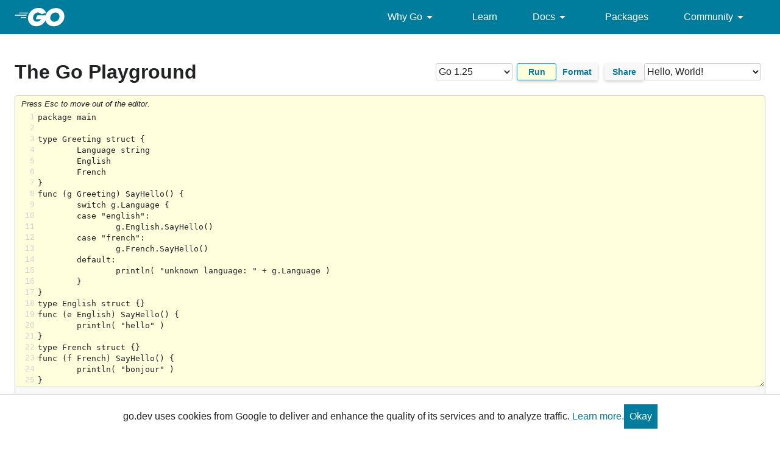

--- FILE ---
content_type: text/html; charset=utf-8
request_url: https://go.dev/play/p/bWS2bgAZtLf
body_size: 6161
content:
<!DOCTYPE html>
<html lang="en" data-theme="auto">
<head>

<link rel="preconnect" href="https://www.googletagmanager.com">
<script >(function(w,d,s,l,i){w[l]=w[l]||[];w[l].push({'gtm.start':
  new Date().getTime(),event:'gtm.js'});var f=d.getElementsByTagName(s)[0],
  j=d.createElement(s),dl=l!='dataLayer'?'&l='+l:'';j.async=true;j.src=
  'https://www.googletagmanager.com/gtm.js?id='+i+dl;f.parentNode.insertBefore(j,f);
  })(window,document,'script','dataLayer','GTM-W8MVQXG');</script>
  
<meta charset="utf-8">
<meta name="viewport" content="width=device-width, initial-scale=1">
<meta name="theme-color" content="#00add8">
<link rel="canonical" href="https://go.dev/play/p/bWS2bgAZtLf">
<link rel="stylesheet" href="https://fonts.googleapis.com/css?family=Material+Icons">
<link rel="stylesheet" href="/css/styles.css">
<link rel="icon" href="/images/favicon-gopher.png" sizes="any">
<link rel="apple-touch-icon" href="/images/favicon-gopher-plain.png"/>
<link rel="icon" href="/images/favicon-gopher.svg" type="image/svg+xml">
<link rel="me" href="https://hachyderm.io/@golang">

  
  <script>(function(w,d,s,l,i){w[l]=w[l]||[];w[l].push({'gtm.start':
  new Date().getTime(),event:'gtm.js'});var f=d.getElementsByTagName(s)[0],
  j=d.createElement(s),dl=l!='dataLayer'?'&l='+l:'';j.async=true;j.src=
  'https://www.googletagmanager.com/gtm.js?id='+i+dl;f.parentNode.insertBefore(j,f);
  })(window,document,'script','dataLayer','GTM-W8MVQXG');</script>
  
<script src="/js/site.js"></script>
<meta name="og:url" content="https://go.dev/play/p/bWS2bgAZtLf">
<meta name="og:title" content="Go Playground - The Go Programming Language">
<title>Go Playground - The Go Programming Language</title>

<meta name="og:image" content="https://go.dev/doc/gopher/gopher5logo.jpg">
<meta name="twitter:image" content="https://go.dev/doc/gopher/gopherbelly300.jpg">
<meta name="twitter:card" content="summary">
<meta name="twitter:site" content="@golang">
</head>
<body class="Site">
  
<noscript><iframe src="https://www.googletagmanager.com/ns.html?id=GTM-W8MVQXG"
  height="0" width="0" style="display:none;visibility:hidden"></iframe></noscript>
  


<header class="Site-header js-siteHeader">
  <div class="Header Header--dark">
    <nav class="Header-nav">
      <a href="/">
        <img
          class="js-headerLogo Header-logo"
          src="/images/go-logo-white.svg"
          alt="Go">
      </a>
      <div class="skip-navigation-wrapper">
        <a class="skip-to-content-link" aria-label="Skip to main content" href="#main-content"> Skip to Main Content </a>
      </div>
      <div class="Header-rightContent">
        <ul class="Header-menu">
          <li class="Header-menuItem ">
            <a href="#"  class="js-desktop-menu-hover" aria-label=Why&#32;Go aria-describedby="dropdown-description">
              Why Go <i class="material-icons" aria-hidden="true">arrow_drop_down</i>
            </a>
            <div class="screen-reader-only" id="dropdown-description" hidden>
              Press Enter to activate/deactivate dropdown
            </div>
              <ul class="Header-submenu js-desktop-submenu-hover" aria-label="submenu">
                  <li class="Header-submenuItem">
                    <div>
                        <a href="/solutions/case-studies">
                          Case Studies
                          
                        </a>
                    </div>
                    <p>Common problems companies solve with Go</p>
                  </li>
                  <li class="Header-submenuItem">
                    <div>
                        <a href="/solutions/use-cases">
                          Use Cases
                          
                        </a>
                    </div>
                    <p>Stories about how and why companies use Go</p>
                  </li>
                  <li class="Header-submenuItem">
                    <div>
                        <a href="/security/">
                          Security
                          
                        </a>
                    </div>
                    <p>How Go can help keep you secure by default</p>
                  </li>
              </ul>
          </li>
          <li class="Header-menuItem ">
            <a href="/learn/"  aria-label=Learn aria-describedby="dropdown-description">
              Learn 
            </a>
            <div class="screen-reader-only" id="dropdown-description" hidden>
              Press Enter to activate/deactivate dropdown
            </div>
          </li>
          <li class="Header-menuItem ">
            <a href="#"  class="js-desktop-menu-hover" aria-label=Docs aria-describedby="dropdown-description">
              Docs <i class="material-icons" aria-hidden="true">arrow_drop_down</i>
            </a>
            <div class="screen-reader-only" id="dropdown-description" hidden>
              Press Enter to activate/deactivate dropdown
            </div>
              <ul class="Header-submenu js-desktop-submenu-hover" aria-label="submenu">
                  <li class="Header-submenuItem">
                    <div>
                        <a href="/ref/spec">
                          Go Spec
                          
                        </a>
                    </div>
                    <p>The official Go language specification</p>
                  </li>
                  <li class="Header-submenuItem">
                    <div>
                        <a href="/doc">
                          Go User Manual
                          
                        </a>
                    </div>
                    <p>A complete introduction to building software with Go</p>
                  </li>
                  <li class="Header-submenuItem">
                    <div>
                        <a href="https://pkg.go.dev/std">
                          Standard library
                          
                        </a>
                    </div>
                    <p>Reference documentation for Go&#39;s standard library</p>
                  </li>
                  <li class="Header-submenuItem">
                    <div>
                        <a href="/doc/devel/release">
                          Release Notes
                          
                        </a>
                    </div>
                    <p>Learn what&#39;s new in each Go release</p>
                  </li>
                  <li class="Header-submenuItem">
                    <div>
                        <a href="/doc/effective_go">
                          Effective Go
                          
                        </a>
                    </div>
                    <p>Tips for writing clear, performant, and idiomatic Go code</p>
                  </li>
              </ul>
          </li>
          <li class="Header-menuItem ">
            <a href="https://pkg.go.dev"  aria-label=Packages aria-describedby="dropdown-description">
              Packages 
            </a>
            <div class="screen-reader-only" id="dropdown-description" hidden>
              Press Enter to activate/deactivate dropdown
            </div>
          </li>
          <li class="Header-menuItem ">
            <a href="#"  class="js-desktop-menu-hover" aria-label=Community aria-describedby="dropdown-description">
              Community <i class="material-icons" aria-hidden="true">arrow_drop_down</i>
            </a>
            <div class="screen-reader-only" id="dropdown-description" hidden>
              Press Enter to activate/deactivate dropdown
            </div>
              <ul class="Header-submenu js-desktop-submenu-hover" aria-label="submenu">
                  <li class="Header-submenuItem">
                    <div>
                        <a href="/talks/">
                          Recorded Talks
                          
                        </a>
                    </div>
                    <p>Videos from prior events</p>
                  </li>
                  <li class="Header-submenuItem">
                    <div>
                        <a href="https://www.meetup.com/pro/go">
                          Meetups
                           <i class="material-icons">open_in_new</i>
                        </a>
                    </div>
                    <p>Meet other local Go developers</p>
                  </li>
                  <li class="Header-submenuItem">
                    <div>
                        <a href="/wiki/Conferences">
                          Conferences
                           <i class="material-icons">open_in_new</i>
                        </a>
                    </div>
                    <p>Learn and network with Go developers from around the world</p>
                  </li>
                  <li class="Header-submenuItem">
                    <div>
                        <a href="/blog">
                          Go blog
                          
                        </a>
                    </div>
                    <p>The Go project&#39;s official blog.</p>
                  </li>
                  <li class="Header-submenuItem">
                    <div>
                        <a href="/help">
                          Go project
                          
                        </a>
                    </div>
                    <p>Get help and stay informed from Go</p>
                  </li>
                  <li class="Header-submenuItem">
                    <div>
                        Get connected
                    </div>
                    <p></p>
                      <div class="Header-socialIcons">
                        
                        <a class="Header-socialIcon" aria-label="Get connected with google-groups (Opens in new window)" href="https://groups.google.com/g/golang-nuts"><img src="/images/logos/social/google-groups.svg" /></a>
                        <a class="Header-socialIcon" aria-label="Get connected with github (Opens in new window)" href="https://github.com/golang"><img src="/images/logos/social/github.svg" /></a>
                        <a class="Header-socialIcon" aria-label="Get connected with twitter (Opens in new window)" href="https://twitter.com/golang"><img src="/images/logos/social/twitter.svg" /></a>
                        <a class="Header-socialIcon" aria-label="Get connected with reddit (Opens in new window)" href="https://www.reddit.com/r/golang/"><img src="/images/logos/social/reddit.svg" /></a>
                        <a class="Header-socialIcon" aria-label="Get connected with slack (Opens in new window)" href="https://invite.slack.golangbridge.org/"><img src="/images/logos/social/slack.svg" /></a>
                        <a class="Header-socialIcon" aria-label="Get connected with stack-overflow (Opens in new window)" href="https://stackoverflow.com/tags/go"><img src="/images/logos/social/stack-overflow.svg" /></a>
                      </div>
                  </li>
              </ul>
          </li>
        </ul>
        <button class="Header-navOpen js-headerMenuButton Header-navOpen--white" aria-label="Open navigation.">
        </button>
      </div>
    </nav>
    
  </div>
</header>
<aside class="NavigationDrawer js-header">
  <nav class="NavigationDrawer-nav">
    <div class="NavigationDrawer-header">
      <a href="/">
        <img class="NavigationDrawer-logo" src="/images/go-logo-blue.svg" alt="Go.">
      </a>
    </div>
    <ul class="NavigationDrawer-list">
        
          <li class="NavigationDrawer-listItem js-mobile-subnav-trigger  NavigationDrawer-hasSubnav">
            <a href="#"><span>Why Go</span> <i class="material-icons">navigate_next</i></a>

            <div class="NavigationDrawer NavigationDrawer-submenuItem">
              <nav class="NavigationDrawer-nav">
                <div class="NavigationDrawer-header">
                  <a href="#"><i class="material-icons">navigate_before</i>Why Go</a>
                </div>
                <ul class="NavigationDrawer-list">
                    <li class="NavigationDrawer-listItem">
                        <a href="/solutions/case-studies">
                          Case Studies
                          
                        </a>
                      
                    </li>
                    <li class="NavigationDrawer-listItem">
                        <a href="/solutions/use-cases">
                          Use Cases
                          
                        </a>
                      
                    </li>
                    <li class="NavigationDrawer-listItem">
                        <a href="/security/">
                          Security
                          
                        </a>
                      
                    </li>
                </ul>
              </div>
            </div>
          </li>

        
        
          <li class="NavigationDrawer-listItem ">
            <a href="/learn/">Learn</a>
          </li>
        
        
          <li class="NavigationDrawer-listItem js-mobile-subnav-trigger  NavigationDrawer-hasSubnav">
            <a href="#"><span>Docs</span> <i class="material-icons">navigate_next</i></a>

            <div class="NavigationDrawer NavigationDrawer-submenuItem">
              <nav class="NavigationDrawer-nav">
                <div class="NavigationDrawer-header">
                  <a href="#"><i class="material-icons">navigate_before</i>Docs</a>
                </div>
                <ul class="NavigationDrawer-list">
                    <li class="NavigationDrawer-listItem">
                        <a href="/ref/spec">
                          Go Spec
                          
                        </a>
                      
                    </li>
                    <li class="NavigationDrawer-listItem">
                        <a href="/doc">
                          Go User Manual
                          
                        </a>
                      
                    </li>
                    <li class="NavigationDrawer-listItem">
                        <a href="https://pkg.go.dev/std">
                          Standard library
                          
                        </a>
                      
                    </li>
                    <li class="NavigationDrawer-listItem">
                        <a href="/doc/devel/release">
                          Release Notes
                          
                        </a>
                      
                    </li>
                    <li class="NavigationDrawer-listItem">
                        <a href="/doc/effective_go">
                          Effective Go
                          
                        </a>
                      
                    </li>
                </ul>
              </div>
            </div>
          </li>

        
        
          <li class="NavigationDrawer-listItem ">
            <a href="https://pkg.go.dev">Packages</a>
          </li>
        
        
          <li class="NavigationDrawer-listItem js-mobile-subnav-trigger  NavigationDrawer-hasSubnav">
            <a href="#"><span>Community</span> <i class="material-icons">navigate_next</i></a>

            <div class="NavigationDrawer NavigationDrawer-submenuItem">
              <nav class="NavigationDrawer-nav">
                <div class="NavigationDrawer-header">
                  <a href="#"><i class="material-icons">navigate_before</i>Community</a>
                </div>
                <ul class="NavigationDrawer-list">
                    <li class="NavigationDrawer-listItem">
                        <a href="/talks/">
                          Recorded Talks
                          
                        </a>
                      
                    </li>
                    <li class="NavigationDrawer-listItem">
                        <a href="https://www.meetup.com/pro/go">
                          Meetups
                           <i class="material-icons">open_in_new</i>
                        </a>
                      
                    </li>
                    <li class="NavigationDrawer-listItem">
                        <a href="/wiki/Conferences">
                          Conferences
                           <i class="material-icons">open_in_new</i>
                        </a>
                      
                    </li>
                    <li class="NavigationDrawer-listItem">
                        <a href="/blog">
                          Go blog
                          
                        </a>
                      
                    </li>
                    <li class="NavigationDrawer-listItem">
                        <a href="/help">
                          Go project
                          
                        </a>
                      
                    </li>
                    <li class="NavigationDrawer-listItem">
                        <div>Get connected</div>
                        <div class="Header-socialIcons">
                          
                            <a class="Header-socialIcon" href="https://groups.google.com/g/golang-nuts"><img src="/images/logos/social/google-groups.svg" /></a>
                            <a class="Header-socialIcon" href="https://github.com/golang"><img src="/images/logos/social/github.svg" /></a>
                            <a class="Header-socialIcon" href="https://twitter.com/golang"><img src="/images/logos/social/twitter.svg" /></a>
                            <a class="Header-socialIcon" href="https://www.reddit.com/r/golang/"><img src="/images/logos/social/reddit.svg" /></a>
                            <a class="Header-socialIcon" href="https://invite.slack.golangbridge.org/"><img src="/images/logos/social/slack.svg" /></a>
                            <a class="Header-socialIcon" href="https://stackoverflow.com/tags/go"><img src="/images/logos/social/stack-overflow.svg" /></a>
                        </div>
                    </li>
                </ul>
              </div>
            </div>
          </li>

        
    </ul>
  </nav>
</aside>
<div class="NavigationDrawer-scrim js-scrim" role="presentation"></div>
<main class="SiteContent SiteContent--default" id="main-content">
  

 

<div class="PlayPage">
  <div class="Playground-controls">
    <h1 class="Playground-title">The Go Playground</h1>
    <div class="Playground-buttons">
    <select class="Playground-selectGoVersion js-playgroundVersionEl" aria-label="Go version">
    <option value="">Go 1.25</option>
    <option value="goprev">Go 1.24</option>
    <option value="gotip">Go dev branch</option>
    </select>
    <button id="run" class="Button Button--primary js-playgroundRunEl Playground-runButton" title="Run this code [shift-enter]">Run</button>
    <div class="Playground-secondaryButtons">
      <button id="fmt" class="Button js-playgroundFmtEl Playground-button" title="Format this code">Format</button>
      <button id="share" class="Button js-playgroundShareEl Playground-button" title="Share this code">Share</button>
    </div>
    <input type="text" class="Playground-shareURL js-playgroundShareURLEl" title="Sharing URL" style="display: none;"></input>
    <select class="Playground-selectExample js-playgroundToysEl" aria-label="Code examples">
    <option value="hello.go">Hello, World!</option>
    <option value="life.go">Conway's Game of Life</option>
    <option value="fib.go">Fibonacci Closure</option>
    <option value="peano.go">Peano Integers</option>
    <option value="pi.go">Concurrent pi</option>
    <option value="sieve.go">Concurrent Prime Sieve</option>
    <option value="solitaire.go">Peg Solitaire Solver</option>
    <option value="tree.go">Tree Comparison</option>
    <option value="clear.go">Clear Screen</option>
    <option value="http.go">HTTP Server</option>
    <option value="image.go">Display Image</option>
    <option value="multi.txt">Multiple Files</option>
    <option value="sleep.go">Sleep</option>
    <option value="test.go">Test Function</option>
    <option value="index-dev.txt">Generic index</option>
    </select>
    </div>
  </div>
  <div class="Playground-inputContainer">
    <div class="Playground-preContainer" id="editor-description">
      Press Esc to move out of the editor.
    </div>
    <div id="wrap">
    <textarea id="code" name="code" class="Playground-input js-playgroundCodeEl" autocorrect="off" autocomplete="off" autocapitalize="off" spellcheck="false" aria-label="Try Go" aria-describedby="editor-description">Loading share...
</textarea>
    </div>
  </div>
  <div class="Playground-outputContainer js-playgroundOutputEl">
    <pre class="Playground-output"><noscript>Hello, 世界</noscript></pre>
  </div>

<div class="PlayAbout">
<p><b>About the Playground</b></p>

<p>
The Go Playground is a web service that runs on
<a href="/">go.dev</a>'s servers.
The service receives a Go program, <a href="/cmd/vet/">vets</a>, compiles, links, and
runs the program inside a sandbox, then returns the output.
</p>

<p>
If the program contains <a href="/pkg/testing">tests or examples</a>
and no main function, the service runs the tests.
Benchmarks will likely not be supported since the program runs in a sandboxed
environment with limited resources.
</p>

<p>
There are limitations to the programs that can be run in the playground:
</p>

<ul>

<li>
The playground can use most of the standard library, with some exceptions.
The only communication a playground program has to the outside world
is by writing to standard output and standard error.
</li>

<li>
In the playground the time begins at 2009-11-10 23:00:00 UTC
(determining the significance of this date is an exercise for the reader).
This makes it easier to cache programs by giving them deterministic output.
</li>

<li>
There are also limits on execution time and on CPU and memory usage.
</li>

</ul>

<p>
The article "<a href="/blog/playground" target="_blank" rel="noopener">Inside
the Go Playground</a>" describes how the playground is implemented.
The source code is available at <a href="https://go.googlesource.com/playground" target="_blank" rel="noopener">https://go.googlesource.com/playground</a>.
</p>

<p>
The playground uses the <a href="/play/p/Ztyu2FJaajl">latest stable release of Go</a>.
</p>

<p>
The playground service is used by more than just the official Go project
(<a href="https://gobyexample.com/">Go by Example</a> is one other instance)
and we are happy for you to use it on your own site.
All we ask is that you
<a href="mailto:golang-dev@googlegroups.com">contact us first (note this is a public mailing list)</a>,
that you use a unique user agent in your requests (so we can identify you),
and that your service is of benefit to the Go community.
</p>

<p>
Any requests for content removal should be directed to
<a href="mailto:security@golang.org">security@golang.org</a>.
Please include the URL and the reason for the request.
</p>
</div>
</div>

<script async src="https://www.googletagmanager.com/gtag/js?id=UA-11222381-7"></script>
<script src="/js/jquery-linedtextarea.js" defer></script>
<script src="/js/playsite.js" defer></script>


</main>
<footer class="Site-footer">
  <div class="Footer">
    <div class="Container">
      <div class="Footer-links">
          <div class="Footer-linkColumn">
            <a href="/solutions/" class="Footer-link Footer-link--primary" aria-describedby="footer-description">
              Why Go
            </a>
              <a href="/solutions/use-cases" class="Footer-link" aria-describedby="footer-description">
                Use Cases
              </a>
              <a href="/solutions/case-studies" class="Footer-link" aria-describedby="footer-description">
                Case Studies
              </a>
          </div>
          <div class="Footer-linkColumn">
            <a href="/learn/" class="Footer-link Footer-link--primary" aria-describedby="footer-description">
              Get Started
            </a>
              <a href="/play" class="Footer-link" aria-describedby="footer-description">
                Playground
              </a>
              <a href="/tour/" class="Footer-link" aria-describedby="footer-description">
                Tour
              </a>
              <a href="https://stackoverflow.com/questions/tagged/go?tab=Newest" class="Footer-link" aria-describedby="footer-description">
                Stack Overflow
              </a>
              <a href="/help/" class="Footer-link" aria-describedby="footer-description">
                Help
              </a>
          </div>
          <div class="Footer-linkColumn">
            <a href="https://pkg.go.dev" class="Footer-link Footer-link--primary" aria-describedby="footer-description">
              Packages
            </a>
              <a href="/pkg/" class="Footer-link" aria-describedby="footer-description">
                Standard Library
              </a>
              <a href="https://pkg.go.dev/about" class="Footer-link" aria-describedby="footer-description">
                About Go Packages
              </a>
          </div>
          <div class="Footer-linkColumn">
            <a href="/project" class="Footer-link Footer-link--primary" aria-describedby="footer-description">
              About
            </a>
              <a href="/dl/" class="Footer-link" aria-describedby="footer-description">
                Download
              </a>
              <a href="/blog/" class="Footer-link" aria-describedby="footer-description">
                Blog
              </a>
              <a href="https://github.com/golang/go/issues" class="Footer-link" aria-describedby="footer-description">
                Issue Tracker
              </a>
              <a href="/doc/devel/release" class="Footer-link" aria-describedby="footer-description">
                Release Notes
              </a>
              <a href="/brand" class="Footer-link" aria-describedby="footer-description">
                Brand Guidelines
              </a>
              <a href="/conduct" class="Footer-link" aria-describedby="footer-description">
                Code of Conduct
              </a>
          </div>
          <div class="Footer-linkColumn">
            <a href="https://www.twitter.com/golang" class="Footer-link Footer-link--primary" aria-describedby="footer-description">
              Connect
            </a>
              <a href="https://www.twitter.com/golang" class="Footer-link" aria-describedby="footer-description">
                Twitter
              </a>
              <a href="https://github.com/golang" class="Footer-link" aria-describedby="footer-description">
                GitHub
              </a>
              <a href="https://invite.slack.golangbridge.org/" class="Footer-link" aria-describedby="footer-description">
                Slack
              </a>
              <a href="https://reddit.com/r/golang" class="Footer-link" aria-describedby="footer-description">
                r/golang
              </a>
              <a href="https://www.meetup.com/pro/go" class="Footer-link" aria-describedby="footer-description">
                Meetup
              </a>
              <a href="https://golangweekly.com/" class="Footer-link" aria-describedby="footer-description">
                Golang Weekly
              </a>
          </div>
      </div>
    </div>
  </div>
  <div class="screen-reader-only" id="footer-description" hidden>
          Opens in new window.
  </div>
  <div class="Footer">
    <div class="Container Container--fullBleed">
      <div class="Footer-bottom">
        <img class="Footer-gopher" src="/images/gophers/pilot-bust.svg" alt="The Go Gopher">
        <ul class="Footer-listRow">
          <li class="Footer-listItem">
            <a href="/copyright" aria-describedby="footer-description">Copyright</a>
          </li>
          <li class="Footer-listItem">
            <a href="/tos" aria-describedby="footer-description">Terms of Service</a>
          </li>
          <li class="Footer-listItem">
            <a href="http://www.google.com/intl/en/policies/privacy/" aria-describedby="footer-description"
              target="_blank"
              rel="noopener">
              Privacy Policy
            </a>
            </li>
          <li class="Footer-listItem">
            <a
              href="/s/website-issue" aria-describedby="footer-description"
              target="_blank"
              rel="noopener"
              >
              Report an Issue
            </a>
          </li>
          <li class="Footer-listItem go-Footer-listItem">
            <button class="go-Button go-Button--text go-Footer-toggleTheme js-toggleTheme" aria-label="Toggle theme">
              <img
                data-value="auto"
                class="go-Icon go-Icon--inverted"
                height="24"
                width="24"
                src="/images/icons/brightness_6_gm_grey_24dp.svg"
                alt="System theme">
              <img
                data-value="dark"
                class="go-Icon go-Icon--inverted"
                height="24"
                width="24"
                src="/images/icons/brightness_2_gm_grey_24dp.svg"
                alt="Dark theme">
              <img
                data-value="light"
                class="go-Icon go-Icon--inverted"
                height="24"
                width="24"
                src="/images/icons/light_mode_gm_grey_24dp.svg"
                alt="Light theme">
            </button>
          </li>
        </ul>
        <a class="Footer-googleLogo" target="_blank" href="https://google.com" rel="noopener">
          <img class="Footer-googleLogoImg" src="/images/google-white.png" alt="Google logo">
        </a>
      </div>
    </div>
  </div>
  <script src="/js/jquery.js"></script>
  <script src="/js/carousels.js"></script>
  <script src="/js/searchBox.js"></script>
  <script src="/js/misc.js"></script>
  <script src="/js/hats.js"></script>
  <script src="/js/playground.js"></script>
  <script src="/js/godocs.js"></script>
  <script async src="/js/copypaste.js"></script>
</footer>
<section class="Cookie-notice js-cookieNotice">
  <div>go.dev uses cookies from Google to deliver and enhance the quality of its services and to
  analyze traffic. <a target=_blank href="https://policies.google.com/technologies/cookies">Learn more.</a></div>
  <div><button class="go-Button">Okay</button></div>
</section>
</body>
</html>




















--- FILE ---
content_type: text/javascript; charset=utf-8
request_url: https://go.dev/js/godocs.js
body_size: 3096
content:
// Copyright 2012 The Go Authors. All rights reserved.
// Use of this source code is governed by a BSD-style
// license that can be found in the LICENSE file.

/* A little code to ease navigation of these documents.
 *
 * On window load we:
 *  + Generate a table of contents (generateTOC)
 *  + Bind foldable sections (bindToggles)
 *  + Bind links to foldable sections (bindToggleLinks)
 */

(function() {
  'use strict';

  var headerEl = document.querySelector('.js-header');
  var menuButtonEl = document.querySelector('.js-golangorg-headerMenuButton');

  menuButtonEl?.addEventListener('click', function(e) {
    e.preventDefault();
    headerEl.classList.toggle('is-active');
    menuButtonEl.setAttribute(
      'aria-expanded',
      headerEl.classList.contains('is-active')
    );
  });

  /* Generates a table of contents: looks for h2 and h3 elements and generates
   * links. "Decorates" the element with id=="nav" with this table of contents.
   */
  function generateTOC() {
    if ($('#manual-nav').length > 0) {
      return;
    }

    var nav = $('#nav');
    if (nav.length === 0) {
      return;
    }

    var toc_items = [];
    $(nav)
      .nextAll('h2, h3')
      /* Headings may be nested within div.markdown. */
      .add($(nav).nextAll('div.markdown').find('h2, h3'))
      .each(function() {
        var node = this;
        if (node.id == '') node.id = 'tmp_' + toc_items.length;
        var link = $('<a/>')
          .attr('href', '#' + node.id)
          .text($(node).text());
        var item;
        if ($(node).is('h2')) {
          item = $('<dt/>');
        } else {
          // h3
          item = $('<dd class="indent"/>');
        }
        item.append(link);
        toc_items.push(item);
      });
    if (toc_items.length <= 1) {
      return;
    }
    var dl1 = $('<dl/>');
    var dl2 = $('<dl/>');

    var split_index = toc_items.length / 2 + 1;
    if (split_index < 8) {
      split_index = toc_items.length;
    }
    for (var i = 0; i < split_index; i++) {
      dl1.append(toc_items[i]);
    }
    // Do not start the 2nd column with indented subheadings, which can be
    // visually confusing.
    for (; i < toc_items.length && toc_items[i].hasClass("indent"); i++) {
      dl1.append(toc_items[i]);
    }
    for (; /* keep using i */ i < toc_items.length; i++) {
      dl2.append(toc_items[i]);
    }

    var tocTable = $('<table class="unruled"/>').appendTo(nav);
    var tocBody = $('<tbody/>').appendTo(tocTable);
    var tocHeader = $('<tr/>').appendTo(tocBody);
    $('<th colspan="2">Table of Contents</th>').appendTo(tocHeader);

    var tocRow = $('<tr/>').appendTo(tocBody);

    // 1st column
    $('<td class="first"/>')
      .appendTo(tocRow)
      .append(dl1);
    // 2nd column
    $('<td/>')
      .appendTo(tocRow)
      .append(dl2);
  }

  function bindToggle(el) {
    $('.toggleButton', el).click(function() {
      if ($(this).closest('.toggle, .toggleVisible')[0] != el) {
        // Only trigger the closest toggle header.
        return;
      }

      if ($(el).is('.toggle')) {
        $(el)
          .addClass('toggleVisible')
          .removeClass('toggle');
      } else {
        $(el)
          .addClass('toggle')
          .removeClass('toggleVisible');
      }
    });
  }

  function bindToggles(selector) {
    $(selector).each(function(i, el) {
      bindToggle(el);
    });
  }

  function bindToggleLink(el, prefix) {
    $(el).click(function() {
      var href = $(el).attr('href');
      var i = href.indexOf('#' + prefix);
      if (i < 0) {
        return;
      }
      var id = '#' + prefix + href.slice(i + 1 + prefix.length);
      if ($(id).is('.toggle')) {
        $(id)
          .find('.toggleButton')
          .first()
          .click();
      }
    });
  }
  function bindToggleLinks(selector, prefix) {
    $(selector).each(function(i, el) {
      bindToggleLink(el, prefix);
    });
  }

  function setupInlinePlayground() {
    'use strict';
    // Set up playground when each element is toggled.
    $('div.play').each(function(i, el) {
      // Set up playground for this example.
      var setup = function() {
        var code = $('.code', el);
        playground({
          codeEl: code,
          outputEl: $('.output', el),
          runEl: $('.run', el),
          fmtEl: $('.fmt', el),
          shareEl: $('.share', el),
          shareRedirect: '//go.dev/play/p/',
        });

        // Make the code textarea resize to fit content.
        var resize = function() {
          code.height(0);
          var h = code[0].scrollHeight;
          code.height(h + 20); // minimize bouncing.
          code.closest('.input').height(h);
        };
        code.on('keydown', resize);
        code.on('keyup', resize);
        code.keyup(); // resize now.
      };

      // If example already visible, set up playground now.
      if ($(el).is(':visible')) {
        setup();
        return;
      }

      // Otherwise, set up playground when example is expanded.
      var built = false;
      $(el)
        .closest('.toggle')
        .click(function() {
          // Only set up once.
          if (!built) {
            setup();
            built = true;
          }
        });
    });
  }

  // fixFocus tries to put focus to #page so that keyboard navigation works.
  function fixFocus() {
    var page = $('#page');
    var topbar = $('div#topbar');
    page.css('outline', 0); // disable outline when focused
    page.attr('tabindex', -1); // and set tabindex so that it is focusable
    $(window)
      .resize(function(evt) {
        // only focus page when the topbar is at fixed position (that is, it's in
        // front of page, and keyboard event will go to the former by default.)
        // by focusing page, keyboard event will go to page so that up/down arrow,
        // space, etc. will work as expected.
        if (topbar.css('position') == 'fixed') page.focus();
      })
      .resize();
  }

  function toggleHash() {
    var id = window.location.hash.substring(1);
    // Open all of the toggles for a particular hash.
    var els = $(
      document.getElementById(id),
      $('a[name]').filter(function() {
        return $(this).attr('name') == id;
      })
    );

    while (els.length) {
      for (var i = 0; i < els.length; i++) {
        var el = $(els[i]);
        if (el.is('.toggle')) {
          el.find('.toggleButton')
            .first()
            .click();
        }
      }
      els = el.parent();
    }
  }

  function personalizeInstallInstructions() {
    var prefix = '?download=';
    var s = window.location.search;
    if (s.indexOf(prefix) != 0) {
      // No 'download' query string; detect "test" instructions from User Agent.
      if (navigator.platform.indexOf('Win') != -1) {
        $('.testUnix').hide();
        $('.testWindows').show();
      } else {
        $('.testUnix').show();
        $('.testWindows').hide();
      }
      return;
    }

    var filename = s.substr(prefix.length);
    var filenameRE = /^go1\.\d+(\.\d+)?([a-z0-9]+)?\.([a-z0-9]+)(-[a-z0-9]+)?(-osx10\.[68])?\.([a-z.]+)$/;
    var m = filenameRE.exec(filename);
    if (!m) {
      // Can't interpret file name; bail.
      return;
    }
    $('.downloadFilename').text(filename);
    $('.hideFromDownload').hide();

    var os = m[3];
    var ext = m[6];
    if (ext != 'tar.gz') {
      $('#tarballInstructions').hide();
    }
    if (os != 'darwin' || ext != 'pkg') {
      $('#darwinPackageInstructions').hide();
    }
    if (os != 'windows') {
      $('#windowsInstructions').hide();
      $('.testUnix').show();
      $('.testWindows').hide();
    } else {
      if (ext != 'msi') {
        $('#windowsInstallerInstructions').hide();
      }
      if (ext != 'zip') {
        $('#windowsZipInstructions').hide();
      }
      $('.testUnix').hide();
      $('.testWindows').show();
    }

    var download = '/dl/' + filename;

    var message = $(
      '<p class="downloading">' +
        'Your download should begin shortly. ' +
        'If it does not, click <a>this link</a>.</p>'
    );
    message.find('a').attr('href', download);
    message.insertAfter('#nav');

    window.location = download;
  }

  function updateVersionTags() {
    var v = window.goVersion;
    if (/^go[0-9.]+$/.test(v)) {
      $('.versionTag')
        .empty()
        .text(v);
      $('.whereTag').hide();
    }
  }

  function addPermalinks() {
    function addPermalink(source, parent) {
      var id = source.attr('id');
      if (id == '' || id.indexOf('tmp_') === 0) {
        // Auto-generated permalink.
        return;
      }
      if (parent.find('> .permalink').length) {
        // Already attached.
        return;
      }
      parent
        .append(' ')
        .append($("<a class='permalink'>&#xb6;</a>").attr('href', '#' + id));
    }

    $('#page .container')
      .find('h2[id], h3[id]')
      .each(function() {
        var el = $(this);
        addPermalink(el, el);
      });

    $('#page .container')
      .find('dl[id]')
      .each(function() {
        var el = $(this);
        // Add the anchor to the "dt" element.
        addPermalink(el, el.find('> dt').first());
      });

    // Add anchor links to article headers.
    //
    // This happens after generateTOC, so that the '¶' symbol
    // won't be included in TOC items. See go.dev/issue/69816.
    var headers = document.querySelectorAll('.Article h1[id], .Article h2[id], .Article h3[id], .Article h4[id]')
    if (headers) {
      headers.forEach(element => {
        element.insertAdjacentHTML('beforeend', `<a href="#${element.id}" class="Article-idLink" aria-label="Go to ${element.id}">¶</a>`);
      });
    }
  }

  $('.js-expandAll').click(function() {
    if ($(this).hasClass('collapsed')) {
      toggleExamples('toggle');
      $(this).text('(Collapse All)');
    } else {
      toggleExamples('toggleVisible');
      $(this).text('(Expand All)');
    }
    $(this).toggleClass('collapsed');
  });

  function toggleExamples(className) {
    // We need to explicitly iterate through divs starting with "example_"
    // to avoid toggling Overview and Index collapsibles.
    $("[id^='example_']").each(function() {
      // Check for state and click it only if required.
      if ($(this).hasClass(className)) {
        $(this)
          .find('.toggleButton')
          .first()
          .click();
      }
    });
  }

  $(document).ready(function() {
    generateTOC();
    addPermalinks();
    bindToggles('.toggle');
    bindToggles('.toggleVisible');
    bindToggleLinks('.exampleLink', 'example_');
    bindToggleLinks('.overviewLink', '');
    bindToggleLinks('.examplesLink', '');
    bindToggleLinks('.indexLink', '');
    setupInlinePlayground();
    fixFocus();
    toggleHash();
    personalizeInstallInstructions();
    updateVersionTags();

    // site.js defines window.initFuncs in the global scope, and play.js and
    // codewalk.js push their on-page-ready functions to the list.
    // We execute those functions here, to avoid loading jQuery until the page
    // content is loaded.
    for (var i = 0; i < window.initFuncs.length; i++) window.initFuncs[i]();
  });
})();


--- FILE ---
content_type: text/plain; charset=utf-8
request_url: https://go.dev/_/share?id=bWS2bgAZtLf
body_size: -845
content:
package main

type Greeting struct {
	Language string
	English
	French
}
func (g Greeting) SayHello() {
	switch g.Language {
	case "english":
		g.English.SayHello()
	case "french":
		g.French.SayHello()
	default:
		println( "unknown language: " + g.Language )
	}
}
type English struct {}
func (e English) SayHello() {
	println( "hello" )
}
type French struct {}
func (f French) SayHello() {
	println( "bonjour" )
}
func main() {
	var greet Greeting = Greeting{
		Language:"english",
		English: English{},
		French: French{},
	}
	greet.SayHello()              // prints "SayHello"
	greet.Language = "french"
	greet.SayHello()              // prints "bonjour"
	greet.Language = "esperanto"
	greet.SayHello()              // prints "unknown language: esperanto"
}


